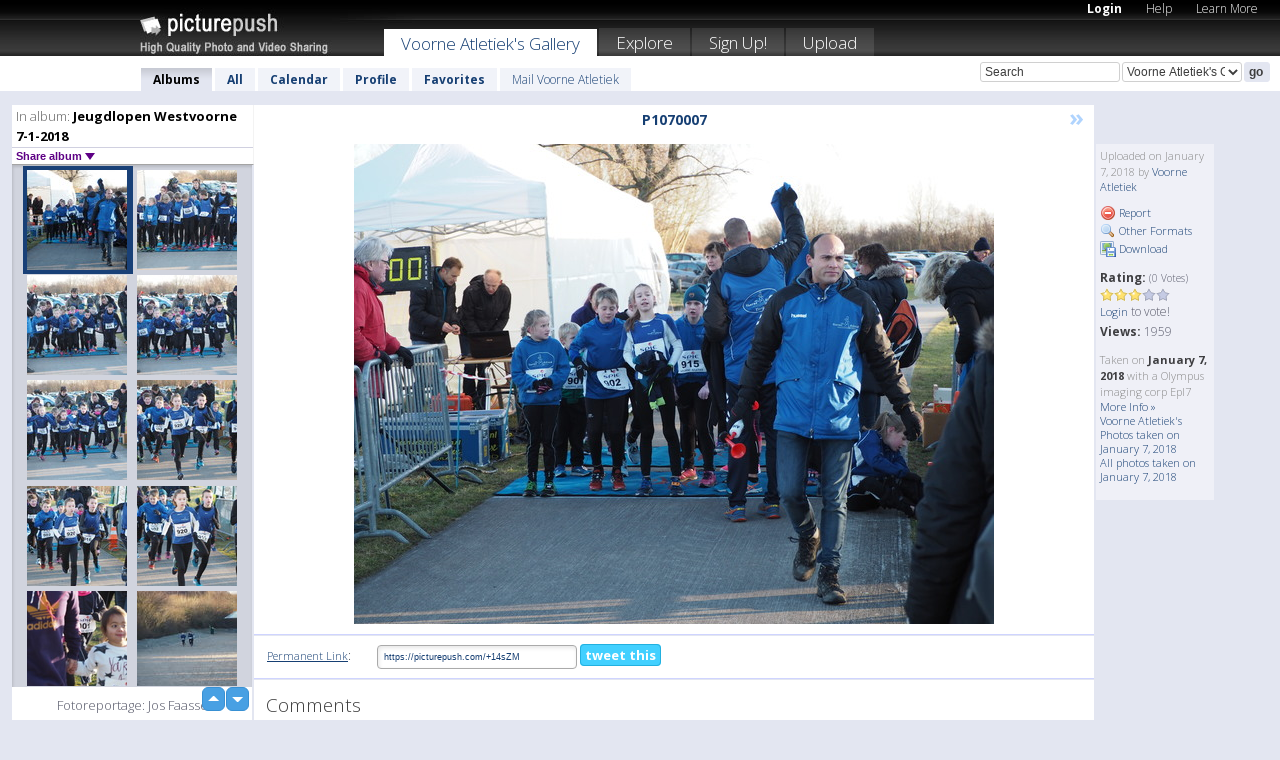

--- FILE ---
content_type: text/html; charset=UTF-8
request_url: https://voorneatletiek.picturepush.com/album/918738/p-Jeugdlopen-Westvoorne-7-1-2018.html
body_size: 6131
content:

        
                





        
	

        
    
                    
                        
           
                   
                    
                
        
            
           
            
                        
                
    <html xml:lang="en" lang="en">
    <head>

<meta name="viewport" content="width=device-width, initial-scale=1, maximum-scale=1"></meta>

 	<title>
    
        Jeugdlopen Westvoorne 7-1-2018 Photo album by  Voorne Atletiek   
        
                        
        
        
        
        </title>	
        
       
<script type="text/javascript" src="https://ajax.googleapis.com/ajax/libs/jquery/1.4.3/jquery.min.js"></script>
	<script type="text/javascript" src="/consyn/base.js?v18"></script>
 
<script type="text/javascript">Consyn.start('/consyn',[],{usedefault:true});</script>


    	<link rel="stylesheet" href="https://picturepush.com/style/base3.css?v1698485769" type="text/css" />
    <link rel="stylesheet" href="https://picturepush.com/themes/picturepush/skins/black/style/colors.css?v6" type="text/css" id="skinStylesheet" />
    
    
    
    <link rel="alternate" title="PicturePush RSS feed" type="application/rss+xml" href="/user_rss.php" />
    
    <link rel="shortcut icon" href="/favicon.ico" /> 
    
    <meta http-equiv="Content-Type" content="text/html; charset=UTF-8"></meta>
    <meta name="verify-v1" content="njdKWUPFl93zsvYeC3/6WK2Yy7xOnZaHn5GfLDQdHTw="></meta>
    
    <meta name="keywords" content="Jeugdlopen Westvoorne 7-1-2018, Voorne Atletiek, free, photo, image, upload, quality, pro"></meta>
            <meta name="description" content="Fotoreportage: Jos Faasse"></meta>    
<link href="https://vjs.zencdn.net/5.19.2/video-js.css" rel="stylesheet" />

    	

             




    
  </head>
  <body style="position: relative;">

  <div id="bg" style="opacity: 0.9;filter: blur(5px); -webkit-filter: blur(5px); -moz-filter: blur(5px); -o-filter: blur(5px); -ms-filter: blur(5px); position: absolute; width: 100%; min-height: 100%; left:0; bottom:0; right:0;"></div>

  <div id="container">
    <div id="header">
        
        
        <div id="logo"><a href="https://picturepush.com/"><img src="https://picturepush.com/themes/picturepush/skins/black/img/logo4.jpg?v3" alt="PicturePush - High Quality Photo Upload and Sharing" id="skinLogo" /></a></div>
        <ul id="personalMenu" class="menu">
            
                                    
                        
            
                
            
            
             <li><a href="https://picturepush.com/login">Login</a></li>            
            
            <li><a href="https://picturepush.com/help" style="font-weight: normal;">Help</a></li><li><a href="https://picturepush.com/tour" style="font-weight: normal;">Learn More</a></li>            
           
            
            
        </ul>


        
        <ul id="mainmenu">
                            <li class="active"><h1><a href="https://voorneatletiek.picturepush.com/">Voorne Atletiek's Gallery</a></h1></li>
                
                        
              
            <li><a href="https://picturepush.com/explore">Explore</a></li><li><a href="https://picturepush.com/signup">Sign Up!</a></li><li><a href="https://picturepush.com/up">Upload</a></li>                      
        </ul>

                
    <div class="searchBox">
        <form name="findlogin" action="https://picturepush.com/search" method="get">
             
            
            <input type="text" name="q" style="width: 140px" value="Search" onclick="if(this.value=='Search'){this.focus(); this.select();}" /><select name="clid" style="width: 120px">
                <option value="">All galleries</option>
                                <option value="598" selected="selected">Voorne Atletiek's Gallery</option>            </select><input type="submit" class="button" value="go" />
        </form>
    
    </div>
                
        <div id="userMenu">
            <ul class="menu">
            
                                
                            
            
                            
                
                                    <li class="active"><a href="https://voorneatletiek.picturepush.com/">Albums</a></li><li><a href="https://voorneatletiek.picturepush.com/all">All</a></li><li><a href="https://voorneatletiek.picturepush.com/calendar">Calendar</a></li><li><a href="https://voorneatletiek.picturepush.com/profile">Profile</a></li><li><a href="https://voorneatletiek.picturepush.com/favorites">Favorites</a></li> 
                                
                 
		                   
                    <li class="other"><a href="https://voorneatletiek.picturepush.com/mail">Mail Voorne Atletiek</a></li>
                                 
                
                
            </ul>



        </div>
    
    </div>
    
    

              

    
    
    <div id="content" class="content-set">

    
                                

	
                
        <div id="column1wrap"><div id="column1">


                       
        
            
        <div class="settitle">
                               
                     
            <h2> 
              <span class="prefix">In album:</span>               
              Jeugdlopen Westvoorne 7-1-2018          
               
              
            </h2>
             <div class="setcontrols">
               
               <span e:behave="picturepush.popup" e:popup="albumShareContextMenu" e:popupdata="{albumid: 918738}" style="cursor: pointer;">Share album <b class="downarrow"></b></span>
	     </div>
            </div>
            
                       
             <div class="block thumbGrid">
            
                <form action="/massmanipulate.php" method="post" target="waitingwindow" onsubmit="window.open('about:blank','waitingwindow','width=200,height=200'); hide(elem('massmenu'));" style="border: 1px solid transparent;">
                
                

    

                
                
                                                
                
                                
                <div e:transform="picturepush.lazyscroller" e:pages="14" e:position="1" e:pageheight="316" e:pagewidth="220" e:src="/thumbs_page.php?alid=918738&amp;page=$1" id="lazyscroller" style="min-height:320px; width: 240px;">
                        
                            
                                                                                                                        
    
        
    
    
        <div class="thumb">
<a class="link" e:behave="tooltip" id="img15939416" e:tiptext="P1070007<br />2018-01-07 14:47:57" e:transform="nav" href="https://voorneatletiek.picturepush.com/album/918738/15939416/Jeugdlopen-Westvoorne-7-1-2018/P1070007.html" e:href="/album/918738/detail/15939416" e:target="column2" e:highlight="true" onclick="var e=fix_e(arguments[0]); if(elem('massmenu')){elem('massmenu').activate('sel_15939416',e)};">
        
        
        
        <img height="100" width="100" alt="P1070007 - Jeugdlopen Westvoorne 7-1-2018" src="https://www1.picturepush.com/photo/a/15939416/100c/Jeugdlopen-Westvoorne-7-1-2018/P1070007.jpg?v0" /></a>
        
            <div class="data"> 
            
            </div>
        </div><div class="thumb">
<a class="link" e:behave="tooltip" id="img15939417" e:tiptext="P1070008<br />2018-01-07 14:47:59" e:transform="nav" href="https://voorneatletiek.picturepush.com/album/918738/15939417/Jeugdlopen-Westvoorne-7-1-2018/P1070008.html" e:href="/album/918738/detail/15939417" e:target="column2" e:highlight="true" onclick="var e=fix_e(arguments[0]); if(elem('massmenu')){elem('massmenu').activate('sel_15939417',e)};">
        
        
        
        <img height="100" width="100" alt="P1070008 - Jeugdlopen Westvoorne 7-1-2018" src="https://www1.picturepush.com/photo/a/15939417/100c/Jeugdlopen-Westvoorne-7-1-2018/P1070008.jpg?v0" /></a>
        
            <div class="data"> 
            
            </div>
        </div><div class="thumb">
<a class="link" e:behave="tooltip" id="img15939418" e:tiptext="P1070009<br />2018-01-07 14:48:00" e:transform="nav" href="https://voorneatletiek.picturepush.com/album/918738/15939418/Jeugdlopen-Westvoorne-7-1-2018/P1070009.html" e:href="/album/918738/detail/15939418" e:target="column2" e:highlight="true" onclick="var e=fix_e(arguments[0]); if(elem('massmenu')){elem('massmenu').activate('sel_15939418',e)};">
        
        
        
        <img height="100" width="100" alt="P1070009 - Jeugdlopen Westvoorne 7-1-2018" src="https://www1.picturepush.com/photo/a/15939418/100c/Jeugdlopen-Westvoorne-7-1-2018/P1070009.jpg?v0" /></a>
        
            <div class="data"> 
            
            </div>
        </div><div class="thumb">
<a class="link" e:behave="tooltip" id="img15939419" e:tiptext="P1070010<br />2018-01-07 14:48:02" e:transform="nav" href="https://voorneatletiek.picturepush.com/album/918738/15939419/Jeugdlopen-Westvoorne-7-1-2018/P1070010.html" e:href="/album/918738/detail/15939419" e:target="column2" e:highlight="true" onclick="var e=fix_e(arguments[0]); if(elem('massmenu')){elem('massmenu').activate('sel_15939419',e)};">
        
        
        
        <img height="100" width="100" alt="P1070010 - Jeugdlopen Westvoorne 7-1-2018" src="https://www1.picturepush.com/photo/a/15939419/100c/Jeugdlopen-Westvoorne-7-1-2018/P1070010.jpg?v0" /></a>
        
            <div class="data"> 
            
            </div>
        </div><div class="thumb">
<a class="link" e:behave="tooltip" id="img15939420" e:tiptext="P1070011<br />2018-01-07 14:48:04" e:transform="nav" href="https://voorneatletiek.picturepush.com/album/918738/15939420/Jeugdlopen-Westvoorne-7-1-2018/P1070011.html" e:href="/album/918738/detail/15939420" e:target="column2" e:highlight="true" onclick="var e=fix_e(arguments[0]); if(elem('massmenu')){elem('massmenu').activate('sel_15939420',e)};">
        
        
        
        <img height="100" width="100" alt="P1070011 - Jeugdlopen Westvoorne 7-1-2018" src="https://www1.picturepush.com/photo/a/15939420/100c/Jeugdlopen-Westvoorne-7-1-2018/P1070011.jpg?v0" /></a>
        
            <div class="data"> 
            
            </div>
        </div><div class="thumb">
<a class="link" e:behave="tooltip" id="img15939421" e:tiptext="P1070012<br />2018-01-07 14:48:06" e:transform="nav" href="https://voorneatletiek.picturepush.com/album/918738/15939421/Jeugdlopen-Westvoorne-7-1-2018/P1070012.html" e:href="/album/918738/detail/15939421" e:target="column2" e:highlight="true" onclick="var e=fix_e(arguments[0]); if(elem('massmenu')){elem('massmenu').activate('sel_15939421',e)};">
        
        
        
        <img height="100" width="100" alt="P1070012 - Jeugdlopen Westvoorne 7-1-2018" src="https://www1.picturepush.com/photo/a/15939421/100c/Jeugdlopen-Westvoorne-7-1-2018/P1070012.jpg?v0" /></a>
        
            <div class="data"> 
            
            </div>
        </div>    


<div class="scroller" style="float: left; width: auto;">
    <b e:behave='tooltip' e:tiptext="First Page"  class="char">&laquo;&nbsp;&nbsp;</b><b e:behave='tooltip' e:tiptext="Previous Page" class="char">&lt;&nbsp;&nbsp;</b><b class='active'>&nbsp;1&nbsp;</b> <a href="https://voorneatletiek.picturepush.com/album/918738/p-Jeugdlopen-Westvoorne-7-1-2018.html?page=2" e:transform="nav">2</a> <a href="https://voorneatletiek.picturepush.com/album/918738/p-Jeugdlopen-Westvoorne-7-1-2018.html?page=3" e:transform="nav">3</a> <a href="https://voorneatletiek.picturepush.com/album/918738/p-Jeugdlopen-Westvoorne-7-1-2018.html?page=4" e:transform="nav">4</a> <a href="https://voorneatletiek.picturepush.com/album/918738/p-Jeugdlopen-Westvoorne-7-1-2018.html?page=5" e:transform="nav">5</a> <a href="https://voorneatletiek.picturepush.com/album/918738/p-Jeugdlopen-Westvoorne-7-1-2018.html?page=6" e:transform="nav">6</a> <a href="https://voorneatletiek.picturepush.com/album/918738/p-Jeugdlopen-Westvoorne-7-1-2018.html?page=7" e:transform="nav">7</a> <a href="https://voorneatletiek.picturepush.com/album/918738/p-Jeugdlopen-Westvoorne-7-1-2018.html?page=2" e:behave='tooltip' e:transform="nav" e:tiptext="Next Page" class="char">&gt;</a> <a href="https://voorneatletiek.picturepush.com/album/918738/p-Jeugdlopen-Westvoorne-7-1-2018.html?page=14" e:behave='tooltip' e:transform="nav" e:tiptext="Last Page" class="char">&raquo;</a> 
    </div>
        
        
    
    
                    
                        
                    </div>  
                      <div style="position: relative; height: 1px; width: 50px; float: right; z-index: 99;">
                           <div style="position: absolute; right:0px; top: 0px; width: 50px;"><a href="#" onclick="elem('lazyscroller').focusPrevious();return false;" class="uparrow"><span>up</span></a>
				<a href="#" onclick="elem('lazyscroller').focusNext(); return false;" class="downarrow"><span>down</span></a></div>
                       </div>                        
                    
                   
                </form>
                                
                <div class="content" style="text-align: center;">
                   
                          
                        
                        <p>Fotoreportage: Jos Faasse</p>                        <div><a class="minor" href="/slideshow?alid=918738">Slideshow</a>
                        
                        
                        
                                                
                        </div>
                    </div>
                
                
                
    
                        
                
            </div>


           <div style="position: relative; padding: 4px 0 14px 0; clear: both; text-align: left; ">


</div>            
            
            
            

  
              
        
                   
		  
        
<div style="text-align: center;">

</div><div class="clear"></div>
        </div></div>
                
        <div id="column3">
            <div></div>        </div>                
                 <div class="column2">

        
            
                        
            <div id="column2" e:transform="picturepush.ImagePane" e:src="/album/918738/detail/15939416" e:storestate="anchor" e:loaded="true">
            
                
        
                        
                
        
        
        
        <script>
        if(typeof Consyn == "undefined"){
if(prompt('This page may miss parts, do you wish to refresh?'))window.location.href =  "https://voorneatletiek.picturepush.com/album/918738/15939416/Jeugdlopen-Westvoorne-7-1-2018/P1070007.html";
}
        </script>
<div class="block stageBlock">
    <div class="content stage">
    
    
        <div class="scroller">
                             
                              
            <h2 class="imageTitle">P1070007</h2>                        
                       
             
            <a href="/album/918738/detail/15939417" e:transform="nav" class="next" title="Next" rel="nofollow">&raquo;</a>             
        </div>
                    
       
        <div class="media"> 
                
                        
            <a href="/showformat.php?format=1024&alid=918738&imgid=&clid=598" onclick="window.open(this.href,'fullsize','resizable=yes,status=no,menubar =no,toolbar = no,scrollbars=yes'); return false;" title="Click to enlarge!"><img class="photo" src="https://www1.picturepush.com/photo/a/15939416/640/Jeugdlopen-Westvoorne-7-1-2018/P1070007.jpg?v0" width="640" height="480" onload="this.height = $(this)[0].offsetWidth*480 / 640;" alt="P1070007 Jeugdlopen Westvoorne 7-1-2018" /></a>
        
                               
                 </div>
        
        
        
                 
                 
          
        
        <div style="margin: 0 auto 10px auto; max-width:600px;"></div>        
        
        <div class="sidebar">
                
                <p>Uploaded  
                on January 7, 2018                by <a href="https://voorneatletiek.picturepush.com">Voorne Atletiek</a>                    
                                </p>
        
                
                <ul>
                
                            <li><a href="#" onclick="var d = confirm('Really report this image as inappropriate?'); if(d){location.href='/action.php?mode=report&image=15939416';} return false;"><img src="https://picturepush.com/img/icons/delete.png" alt="" class="icon" height="16" width="16" /> Report</a></li>            
                                  
        
            
            <li><a href="/showformat.php?format=1024&image=15939416" onclick="window.open(this.href,'fullsize','resizable=yes,status=no,menubar =no,toolbar = no,scrollbars=yes'); return false;" title="Other Formats"><img src="https://picturepush.com/img/icons/magnifier.png" alt="" class="icon" height="16" width="16" />  Other Formats</a></li>        
            
            <li><a href="https://www1.picturepush.com/photo/a/15939416/img/Jeugdlopen-Westvoorne-7-1-2018/P1070007.jpg" title="Download P1070007.JPG ( 2.92 MB)"><img src="https://picturepush.com/img/icons/picture_save.png" alt="" class="icon" height="16" width="16" /> Download</a></li>                        
       
            
            
            </ul>
            
            
                           
</p>
                
                    
            
        
            
            <strong>Rating:</strong> <span style="font-size: 10px">(0 Votes)</span><br />
                
                <span e:transform="pane" id="ratearea">
                    
                                            
                    <img src="https://picturepush.com/img/star1.gif" alt="" class="icon" /><img src="https://picturepush.com/img/star1.gif" alt="" class="icon" /><img src="https://picturepush.com/img/star1.gif" alt="" class="icon" /><img src="https://picturepush.com/img/star2.gif" alt="" class="icon" /><img src="https://picturepush.com/img/star2.gif" alt="" class="icon" />                    
                    
                                            <br /><a href="/login"  class="minor">Login</a> to vote! </span>        
                      
                      <br />
                      <strong>Views:</strong> 1959<br />
                
                
                      
                
                                     
                    
                    
			                
                                        
                                        
  
                    
  
  
                    
      
                    
                                   
                                
                 <div e:transform="pane" style="margin-top: 10px;">
                
                  <p>
                  Taken on <strong>January 7, 2018</strong> with a Olympus imaging corp Epl7                  <a href="/exif_details.php?imgid=15939416" e:transform="nav" e:target="lightbox" rel="nofollow" title="Exif Details">More Info&nbsp;&raquo;</a><br />

                  <a href="https://voorneatletiek.picturepush.com/taken/2018-01-07">Voorne Atletiek's Photos taken on January 7, 2018</a><br />

                  <a href="https://picturepush.com/taken/2018-01-07">All photos taken on January 7, 2018</a>
</p>                 </div>
                                     
            
        </div>

        <div id="actionArea" e:transform="pane"></div>
        
    </div>

</div>

<div class="block" style="overflow: hidden;">
    
    <div class="content extracontent">
           <h3></h3>                     
     




           
               <table style="width: 480px;">      

              
                
               
                    
                    
                    <tr><th><a href="https://picturepush.com/+14sZM" class="minor">Permanent Link</a>:</th>
                <td colspan="3"><input type="text" value="https://picturepush.com/+14sZM" onclick="this.focus(); this.select();" style="width: 200px; font-size: 9px;" />


                <a href="http://twitter.com/share?url=https%3A%2F%2Fpicturepush.com%2F%2B14sZM&text=Check+out%3A+P1070007&via=picturepush&related=picturepush" class="tweet-button" target="_blank" title="Post this picture to twitter">tweet this</a>





                </td>
                

                
                
                
                
                </tr>
                    
                
                  

                
                  
                  
                  
                
               </table>
               
               
               
               
               
          
    </div>
      
</div>




<div class="block">
    <h2>Comments</h2>
    <div class="content">
    
      
                   
      
       <h3><img src="https://picturepush.com/img/icons/comment_add.png" alt="" class="icon" height="16" width="16" />  Add Comment</h3>
       
           
                     <p>Please <a href="/login">login</a> to add comments!</p>  
       
  </div>  
 
  
  
</div>        
        
        
        
        
        
        
        
        
        
                            
            
        </div>            
            
                  
   

         
            
            
            </div>
            
                        
                 
	<ul e:transform="picturepush.contextmenu" id="albumShareContextMenu" e:popuptemplate="menu" style="display:none">
                  
                        
                        
                        

                        <li><a href="https://voorneatletiek.picturepush.com/album/918738/p-Jeugdlopen-Westvoorne-7-1-2018.html" onclick="prompt('Copy album link:',this.href); return false;" style="background-image: url(https://picturepush.com/img/icons/picture_link.png);">Album link</a></li>

                        
                        <li><a href="/masspublish?alid=918738&format=640" style="background-image: url(https://picturepush.com/img/icons/picture_link.png);">Publish</a></li>


	</ul>
                    

<script type="text/javascript">
// <![CDATA[
function checkKey(e){
  sel=null;
 if(e.keyCode!=39 && e.keyCode!=37) return true;

    var t = e.target.tagName.toLowerCase();
    if(t=='input' || t=='textarea' || t=='select') return true;
  if(e.keyCode==39){ // next
    sel =".stage .next";
  }else if(e.keyCode==37){ // previous
    sel=".stage .prev";
  }
  if(sel){
    $(sel).css({backgroundColor:'black'});
    $(sel).click();
  }
  return true;
}
$(function(){
    $(document).keyup(checkKey);


    var diffX,diffY,dx,dy, tchs, del = 150,
    clk = function(el){
        if ( typeof(tchs) !== 'object' ) return; //we have nothing to do
        if( Math.abs(dx) > Math.abs(dy) ){
           if ( dx < -20 ) { //swipe right
              $(".prev").click();
           }
           else if ( dx  > 20 ) { //swipe left
              $(".next").click();
           }
        }
    };
  
    $('.column2').bind('touchstart touchmove', function(ev){
            var oev = ev.originalEvent, el = $(this);
            switch( ev.type.charAt(5) ){
                case 's': //touch start
                    diffX = oev.touches[0].pageX;
                    diffY = oev.touches[0].pageY;
                    window.setTimeout(clk, del, el);
                break;
                case 'm': //touch move
                    tchs = oev.touches;
	            dx = (diffX - tchs[0].pageX);
                    dy = (diffY - tchs[0].pageY);
        //            tchs = oev.touches;
                break;
            }
    }); 
}); 

// ]]>
</script>


    
            
            
            
      
   <script type="text/javascript">
//<![CDATA[
var sess_id = "1c1e1a2b545316aa834384d7935c3aea";
/*
DomLoaded.load(function(){
  var s = document.createElement('script');
  s.src = "http://orders.colorplaza.com/cart/cart.cpl?lang=EN&oemid=21&swid=990450&aid="+sess_id;
  document.getElementsByTagName("head")[0].appendChild(s);
});
*/   
      //]]>
      </script>
      
                
       <div class="clear"></div> 
     </div>  
          
          
     
<div class="clear"></div>   
   </div>

<div class="clear"></div>   
   <div class="footer">
        <p id="p1">
        <a href="https://picturepush.com/help"><strong>Help:</strong></a><br />
        - <a href="https://picturepush.com/help">FAQ</a><br />

         - <a href="http://www.movinglabs.com/index.php/EN/Feedback?subject=PicturePush">Contact</a><br /> 
        </p>
        
        <p id="p2">
        <strong>Your:</strong><br />
                                        - <a href="https://picturepush.com/help">Help</a><br />- <a href="https://picturepush.com/tour">Learn More</a><br />                    </p>
       
        <p id="p3">
            <strong>Language:</strong><br />
            - <a href="https://picturepush.com/" class="active">English</a><br />
            - <a href="https://picturepush.com/nl/" class=" ?'active'}">Nederlands</a><br />
            - <a href="https://picturepush.com/fr/" class=" ?'active'}">Français</a><br />
        </p>
        
        <p id="p4">
        <a href="https://picturepush.com/explore"><strong>Explore:</strong></a><br />
             - <a href="https://picturepush.com/updated">Updated</a><br /> - <a href="https://picturepush.com/calendar">Calendar</a><br /> - <a href="https://picturepush.com/explore.comments">Comments</a><br /> - <a href="https://picturepush.com/members">Members</a><br />        </p>
        
        <p id="p5">
        <a href="https://picturepush.com/about"><strong>About PicturePush:</strong></a><br />
        - <a href="https://picturepush.com/about">Terms</a><br />
        - <a href="https://picturepush.com/news">News</a><br />
        - <a href="http://twitter.com/PicturePush">Follow on Twitter</a><br />
        - <a href="http://www.movinglabs.com/index.php/EN/Feedback?subject=PicturePush+Feedback">Send us some Feedback</a><br /> 
    
        </p>
        
        
        <p id="p6">
            <a href="https://picturepush.com/tools"><strong>Tools:</strong></a><br />
            - <a href="https://picturepush.com/tools">Multi file upload</a><br />
            - <a href="https://picturepush.com/tools">Widgets for your site</a><br />
            - <a href="https://picturepush.com/3rd_party_hosting">3rd party hosting</a><br />
            - <a href="https://picturepush.com/ebay">eBay photo upload</a><br />

        </p>
        
        
        <p class="copyright">&copy; 2006-2026 - Created by <a href="http://www.movinglabs.com/">MovingLabs</a> 
        &nbsp;
        
        <a href="/privacy">privacy policy</a> - <a href="https://picturepush.com/sitemap">sitemap</a> - <a href="https://picturepush.com/disclosure">Responsible Disclosure</a>

        
</p>
   </div>  
   
   
   











  <script src="https://vjs.zencdn.net/ie8/1.1.2/videojs-ie8.min.js"></script>



  </body>
  
  <!-- 0.019879102706909 -->
</html>                

--- FILE ---
content_type: text/html; charset=UTF-8
request_url: https://voorneatletiek.picturepush.com/thumbs_page.php?alid=918738&page=1
body_size: 605
content:

    
        
    
    
        <div class="thumb">
<a class="link" e:behave="tooltip" id="img15939416" e:tiptext="P1070007<br />2018-01-07 14:47:57" e:transform="nav" href="https://voorneatletiek.picturepush.com/album/918738/15939416/Jeugdlopen-Westvoorne-7-1-2018/P1070007.html" e:href="/album/918738/detail/15939416" e:target="column2" e:highlight="true" onclick="var e=fix_e(arguments[0]); if(elem('massmenu')){elem('massmenu').activate('sel_15939416',e)};">
        
        
        
        <img height="100" width="100" alt="P1070007 - Jeugdlopen Westvoorne 7-1-2018" src="https://www1.picturepush.com/photo/a/15939416/100c/Jeugdlopen-Westvoorne-7-1-2018/P1070007.jpg?v0" /></a>
        
            <div class="data"> 
            
            </div>
        </div><div class="thumb">
<a class="link" e:behave="tooltip" id="img15939417" e:tiptext="P1070008<br />2018-01-07 14:47:59" e:transform="nav" href="https://voorneatletiek.picturepush.com/album/918738/15939417/Jeugdlopen-Westvoorne-7-1-2018/P1070008.html" e:href="/album/918738/detail/15939417" e:target="column2" e:highlight="true" onclick="var e=fix_e(arguments[0]); if(elem('massmenu')){elem('massmenu').activate('sel_15939417',e)};">
        
        
        
        <img height="100" width="100" alt="P1070008 - Jeugdlopen Westvoorne 7-1-2018" src="https://www1.picturepush.com/photo/a/15939417/100c/Jeugdlopen-Westvoorne-7-1-2018/P1070008.jpg?v0" /></a>
        
            <div class="data"> 
            
            </div>
        </div><div class="thumb">
<a class="link" e:behave="tooltip" id="img15939418" e:tiptext="P1070009<br />2018-01-07 14:48:00" e:transform="nav" href="https://voorneatletiek.picturepush.com/album/918738/15939418/Jeugdlopen-Westvoorne-7-1-2018/P1070009.html" e:href="/album/918738/detail/15939418" e:target="column2" e:highlight="true" onclick="var e=fix_e(arguments[0]); if(elem('massmenu')){elem('massmenu').activate('sel_15939418',e)};">
        
        
        
        <img height="100" width="100" alt="P1070009 - Jeugdlopen Westvoorne 7-1-2018" src="https://www1.picturepush.com/photo/a/15939418/100c/Jeugdlopen-Westvoorne-7-1-2018/P1070009.jpg?v0" /></a>
        
            <div class="data"> 
            
            </div>
        </div><div class="thumb">
<a class="link" e:behave="tooltip" id="img15939419" e:tiptext="P1070010<br />2018-01-07 14:48:02" e:transform="nav" href="https://voorneatletiek.picturepush.com/album/918738/15939419/Jeugdlopen-Westvoorne-7-1-2018/P1070010.html" e:href="/album/918738/detail/15939419" e:target="column2" e:highlight="true" onclick="var e=fix_e(arguments[0]); if(elem('massmenu')){elem('massmenu').activate('sel_15939419',e)};">
        
        
        
        <img height="100" width="100" alt="P1070010 - Jeugdlopen Westvoorne 7-1-2018" src="https://www1.picturepush.com/photo/a/15939419/100c/Jeugdlopen-Westvoorne-7-1-2018/P1070010.jpg?v0" /></a>
        
            <div class="data"> 
            
            </div>
        </div><div class="thumb">
<a class="link" e:behave="tooltip" id="img15939420" e:tiptext="P1070011<br />2018-01-07 14:48:04" e:transform="nav" href="https://voorneatletiek.picturepush.com/album/918738/15939420/Jeugdlopen-Westvoorne-7-1-2018/P1070011.html" e:href="/album/918738/detail/15939420" e:target="column2" e:highlight="true" onclick="var e=fix_e(arguments[0]); if(elem('massmenu')){elem('massmenu').activate('sel_15939420',e)};">
        
        
        
        <img height="100" width="100" alt="P1070011 - Jeugdlopen Westvoorne 7-1-2018" src="https://www1.picturepush.com/photo/a/15939420/100c/Jeugdlopen-Westvoorne-7-1-2018/P1070011.jpg?v0" /></a>
        
            <div class="data"> 
            
            </div>
        </div><div class="thumb">
<a class="link" e:behave="tooltip" id="img15939421" e:tiptext="P1070012<br />2018-01-07 14:48:06" e:transform="nav" href="https://voorneatletiek.picturepush.com/album/918738/15939421/Jeugdlopen-Westvoorne-7-1-2018/P1070012.html" e:href="/album/918738/detail/15939421" e:target="column2" e:highlight="true" onclick="var e=fix_e(arguments[0]); if(elem('massmenu')){elem('massmenu').activate('sel_15939421',e)};">
        
        
        
        <img height="100" width="100" alt="P1070012 - Jeugdlopen Westvoorne 7-1-2018" src="https://www1.picturepush.com/photo/a/15939421/100c/Jeugdlopen-Westvoorne-7-1-2018/P1070012.jpg?v0" /></a>
        
            <div class="data"> 
            
            </div>
        </div>    


        
        
    
    


--- FILE ---
content_type: text/html; charset=UTF-8
request_url: https://voorneatletiek.picturepush.com/thumbs_page.php?alid=918738&page=2
body_size: 596
content:

    
        
    
    
        <div class="thumb">
<a class="link" e:behave="tooltip" id="img15939422" e:tiptext="P1070013<br />2018-01-07 14:48:07" e:transform="nav" href="https://voorneatletiek.picturepush.com/album/918738/15939422/Jeugdlopen-Westvoorne-7-1-2018/P1070013.html" e:href="/album/918738/detail/15939422" e:target="column2" e:highlight="true" onclick="var e=fix_e(arguments[0]); if(elem('massmenu')){elem('massmenu').activate('sel_15939422',e)};">
        
        
        
        <img height="100" width="100" alt="P1070013 - Jeugdlopen Westvoorne 7-1-2018" src="https://www1.picturepush.com/photo/a/15939422/100c/Jeugdlopen-Westvoorne-7-1-2018/P1070013.jpg?v0" /></a>
        
            <div class="data"> 
            
            </div>
        </div><div class="thumb">
<a class="link" e:behave="tooltip" id="img15939423" e:tiptext="P1070014<br />2018-01-07 14:48:09" e:transform="nav" href="https://voorneatletiek.picturepush.com/album/918738/15939423/Jeugdlopen-Westvoorne-7-1-2018/P1070014.html" e:href="/album/918738/detail/15939423" e:target="column2" e:highlight="true" onclick="var e=fix_e(arguments[0]); if(elem('massmenu')){elem('massmenu').activate('sel_15939423',e)};">
        
        
        
        <img height="100" width="100" alt="P1070014 - Jeugdlopen Westvoorne 7-1-2018" src="https://www1.picturepush.com/photo/a/15939423/100c/Jeugdlopen-Westvoorne-7-1-2018/P1070014.jpg?v0" /></a>
        
            <div class="data"> 
            
            </div>
        </div><div class="thumb">
<a class="link" e:behave="tooltip" id="img15939424" e:tiptext="P1070015<br />2018-01-07 14:48:11" e:transform="nav" href="https://voorneatletiek.picturepush.com/album/918738/15939424/Jeugdlopen-Westvoorne-7-1-2018/P1070015.html" e:href="/album/918738/detail/15939424" e:target="column2" e:highlight="true" onclick="var e=fix_e(arguments[0]); if(elem('massmenu')){elem('massmenu').activate('sel_15939424',e)};">
        
        
        
        <img height="100" width="100" alt="P1070015 - Jeugdlopen Westvoorne 7-1-2018" src="https://www1.picturepush.com/photo/a/15939424/100c/Jeugdlopen-Westvoorne-7-1-2018/P1070015.jpg?v0" /></a>
        
            <div class="data"> 
            
            </div>
        </div><div class="thumb">
<a class="link" e:behave="tooltip" id="img15939425" e:tiptext="P1070016<br />2018-01-07 14:48:13" e:transform="nav" href="https://voorneatletiek.picturepush.com/album/918738/15939425/Jeugdlopen-Westvoorne-7-1-2018/P1070016.html" e:href="/album/918738/detail/15939425" e:target="column2" e:highlight="true" onclick="var e=fix_e(arguments[0]); if(elem('massmenu')){elem('massmenu').activate('sel_15939425',e)};">
        
        
        
        <img height="100" width="100" alt="P1070016 - Jeugdlopen Westvoorne 7-1-2018" src="https://www1.picturepush.com/photo/a/15939425/100c/Jeugdlopen-Westvoorne-7-1-2018/P1070016.jpg?v0" /></a>
        
            <div class="data"> 
            
            </div>
        </div><div class="thumb">
<a class="link" e:behave="tooltip" id="img15939426" e:tiptext="P1070017<br />2018-01-07 14:48:15" e:transform="nav" href="https://voorneatletiek.picturepush.com/album/918738/15939426/Jeugdlopen-Westvoorne-7-1-2018/P1070017.html" e:href="/album/918738/detail/15939426" e:target="column2" e:highlight="true" onclick="var e=fix_e(arguments[0]); if(elem('massmenu')){elem('massmenu').activate('sel_15939426',e)};">
        
        
        
        <img height="100" width="100" alt="P1070017 - Jeugdlopen Westvoorne 7-1-2018" src="https://www1.picturepush.com/photo/a/15939426/100c/Jeugdlopen-Westvoorne-7-1-2018/P1070017.jpg?v0" /></a>
        
            <div class="data"> 
            
            </div>
        </div><div class="thumb">
<a class="link" e:behave="tooltip" id="img15939427" e:tiptext="P1070018<br />2018-01-07 14:48:16" e:transform="nav" href="https://voorneatletiek.picturepush.com/album/918738/15939427/Jeugdlopen-Westvoorne-7-1-2018/P1070018.html" e:href="/album/918738/detail/15939427" e:target="column2" e:highlight="true" onclick="var e=fix_e(arguments[0]); if(elem('massmenu')){elem('massmenu').activate('sel_15939427',e)};">
        
        
        
        <img height="100" width="100" alt="P1070018 - Jeugdlopen Westvoorne 7-1-2018" src="https://www1.picturepush.com/photo/a/15939427/100c/Jeugdlopen-Westvoorne-7-1-2018/P1070018.jpg?v0" /></a>
        
            <div class="data"> 
            
            </div>
        </div>    


        
        
    
    


--- FILE ---
content_type: text/html; charset=UTF-8
request_url: https://voorneatletiek.picturepush.com/thumbs_page.php?alid=918738&page=3
body_size: 600
content:

    
        
    
    
        <div class="thumb">
<a class="link" e:behave="tooltip" id="img15939428" e:tiptext="P1070019<br />2018-01-07 14:48:18" e:transform="nav" href="https://voorneatletiek.picturepush.com/album/918738/15939428/Jeugdlopen-Westvoorne-7-1-2018/P1070019.html" e:href="/album/918738/detail/15939428" e:target="column2" e:highlight="true" onclick="var e=fix_e(arguments[0]); if(elem('massmenu')){elem('massmenu').activate('sel_15939428',e)};">
        
        
        
        <img height="100" width="100" alt="P1070019 - Jeugdlopen Westvoorne 7-1-2018" src="https://www1.picturepush.com/photo/a/15939428/100c/Jeugdlopen-Westvoorne-7-1-2018/P1070019.jpg?v0" /></a>
        
            <div class="data"> 
            
            </div>
        </div><div class="thumb">
<a class="link" e:behave="tooltip" id="img15939429" e:tiptext="P1070020<br />2018-01-07 14:48:20" e:transform="nav" href="https://voorneatletiek.picturepush.com/album/918738/15939429/Jeugdlopen-Westvoorne-7-1-2018/P1070020.html" e:href="/album/918738/detail/15939429" e:target="column2" e:highlight="true" onclick="var e=fix_e(arguments[0]); if(elem('massmenu')){elem('massmenu').activate('sel_15939429',e)};">
        
        
        
        <img height="100" width="100" alt="P1070020 - Jeugdlopen Westvoorne 7-1-2018" src="https://www1.picturepush.com/photo/a/15939429/100c/Jeugdlopen-Westvoorne-7-1-2018/P1070020.jpg?v0" /></a>
        
            <div class="data"> 
            
            </div>
        </div><div class="thumb">
<a class="link" e:behave="tooltip" id="img15939430" e:tiptext="P1070021<br />2018-01-07 14:48:21" e:transform="nav" href="https://voorneatletiek.picturepush.com/album/918738/15939430/Jeugdlopen-Westvoorne-7-1-2018/P1070021.html" e:href="/album/918738/detail/15939430" e:target="column2" e:highlight="true" onclick="var e=fix_e(arguments[0]); if(elem('massmenu')){elem('massmenu').activate('sel_15939430',e)};">
        
        
        
        <img height="100" width="100" alt="P1070021 - Jeugdlopen Westvoorne 7-1-2018" src="https://www1.picturepush.com/photo/a/15939430/100c/Jeugdlopen-Westvoorne-7-1-2018/P1070021.jpg?v0" /></a>
        
            <div class="data"> 
            
            </div>
        </div><div class="thumb">
<a class="link" e:behave="tooltip" id="img15939431" e:tiptext="P1070022<br />2018-01-07 14:48:23" e:transform="nav" href="https://voorneatletiek.picturepush.com/album/918738/15939431/Jeugdlopen-Westvoorne-7-1-2018/P1070022.html" e:href="/album/918738/detail/15939431" e:target="column2" e:highlight="true" onclick="var e=fix_e(arguments[0]); if(elem('massmenu')){elem('massmenu').activate('sel_15939431',e)};">
        
        
        
        <img height="100" width="100" alt="P1070022 - Jeugdlopen Westvoorne 7-1-2018" src="https://www1.picturepush.com/photo/a/15939431/100c/Jeugdlopen-Westvoorne-7-1-2018/P1070022.jpg?v0" /></a>
        
            <div class="data"> 
            
            </div>
        </div><div class="thumb">
<a class="link" e:behave="tooltip" id="img15939432" e:tiptext="P1070023<br />2018-01-07 14:48:25" e:transform="nav" href="https://voorneatletiek.picturepush.com/album/918738/15939432/Jeugdlopen-Westvoorne-7-1-2018/P1070023.html" e:href="/album/918738/detail/15939432" e:target="column2" e:highlight="true" onclick="var e=fix_e(arguments[0]); if(elem('massmenu')){elem('massmenu').activate('sel_15939432',e)};">
        
        
        
        <img height="100" width="100" alt="P1070023 - Jeugdlopen Westvoorne 7-1-2018" src="https://www1.picturepush.com/photo/a/15939432/100c/Jeugdlopen-Westvoorne-7-1-2018/P1070023.jpg?v0" /></a>
        
            <div class="data"> 
            
            </div>
        </div><div class="thumb">
<a class="link" e:behave="tooltip" id="img15939433" e:tiptext="P1070024<br />2018-01-07 14:48:27" e:transform="nav" href="https://voorneatletiek.picturepush.com/album/918738/15939433/Jeugdlopen-Westvoorne-7-1-2018/P1070024.html" e:href="/album/918738/detail/15939433" e:target="column2" e:highlight="true" onclick="var e=fix_e(arguments[0]); if(elem('massmenu')){elem('massmenu').activate('sel_15939433',e)};">
        
        
        
        <img height="100" width="100" alt="P1070024 - Jeugdlopen Westvoorne 7-1-2018" src="https://www1.picturepush.com/photo/a/15939433/100c/Jeugdlopen-Westvoorne-7-1-2018/P1070024.jpg?v0" /></a>
        
            <div class="data"> 
            
            </div>
        </div>    


        
        
    
    
